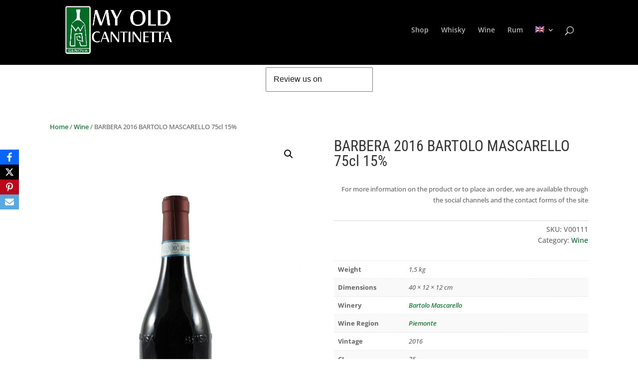

--- FILE ---
content_type: text/html; charset=utf-8
request_url: https://www.google.com/recaptcha/api2/anchor?ar=1&k=6LdMcNsUAAAAANdl4jLPtT44SkvvhfnvoeNtNtaN&co=aHR0cHM6Ly93d3cubXlvbGRjYW50aW5ldHRhLmNvbTo0NDM.&hl=en&v=PoyoqOPhxBO7pBk68S4YbpHZ&size=normal&anchor-ms=20000&execute-ms=30000&cb=oyoroe7brygl
body_size: 49282
content:
<!DOCTYPE HTML><html dir="ltr" lang="en"><head><meta http-equiv="Content-Type" content="text/html; charset=UTF-8">
<meta http-equiv="X-UA-Compatible" content="IE=edge">
<title>reCAPTCHA</title>
<style type="text/css">
/* cyrillic-ext */
@font-face {
  font-family: 'Roboto';
  font-style: normal;
  font-weight: 400;
  font-stretch: 100%;
  src: url(//fonts.gstatic.com/s/roboto/v48/KFO7CnqEu92Fr1ME7kSn66aGLdTylUAMa3GUBHMdazTgWw.woff2) format('woff2');
  unicode-range: U+0460-052F, U+1C80-1C8A, U+20B4, U+2DE0-2DFF, U+A640-A69F, U+FE2E-FE2F;
}
/* cyrillic */
@font-face {
  font-family: 'Roboto';
  font-style: normal;
  font-weight: 400;
  font-stretch: 100%;
  src: url(//fonts.gstatic.com/s/roboto/v48/KFO7CnqEu92Fr1ME7kSn66aGLdTylUAMa3iUBHMdazTgWw.woff2) format('woff2');
  unicode-range: U+0301, U+0400-045F, U+0490-0491, U+04B0-04B1, U+2116;
}
/* greek-ext */
@font-face {
  font-family: 'Roboto';
  font-style: normal;
  font-weight: 400;
  font-stretch: 100%;
  src: url(//fonts.gstatic.com/s/roboto/v48/KFO7CnqEu92Fr1ME7kSn66aGLdTylUAMa3CUBHMdazTgWw.woff2) format('woff2');
  unicode-range: U+1F00-1FFF;
}
/* greek */
@font-face {
  font-family: 'Roboto';
  font-style: normal;
  font-weight: 400;
  font-stretch: 100%;
  src: url(//fonts.gstatic.com/s/roboto/v48/KFO7CnqEu92Fr1ME7kSn66aGLdTylUAMa3-UBHMdazTgWw.woff2) format('woff2');
  unicode-range: U+0370-0377, U+037A-037F, U+0384-038A, U+038C, U+038E-03A1, U+03A3-03FF;
}
/* math */
@font-face {
  font-family: 'Roboto';
  font-style: normal;
  font-weight: 400;
  font-stretch: 100%;
  src: url(//fonts.gstatic.com/s/roboto/v48/KFO7CnqEu92Fr1ME7kSn66aGLdTylUAMawCUBHMdazTgWw.woff2) format('woff2');
  unicode-range: U+0302-0303, U+0305, U+0307-0308, U+0310, U+0312, U+0315, U+031A, U+0326-0327, U+032C, U+032F-0330, U+0332-0333, U+0338, U+033A, U+0346, U+034D, U+0391-03A1, U+03A3-03A9, U+03B1-03C9, U+03D1, U+03D5-03D6, U+03F0-03F1, U+03F4-03F5, U+2016-2017, U+2034-2038, U+203C, U+2040, U+2043, U+2047, U+2050, U+2057, U+205F, U+2070-2071, U+2074-208E, U+2090-209C, U+20D0-20DC, U+20E1, U+20E5-20EF, U+2100-2112, U+2114-2115, U+2117-2121, U+2123-214F, U+2190, U+2192, U+2194-21AE, U+21B0-21E5, U+21F1-21F2, U+21F4-2211, U+2213-2214, U+2216-22FF, U+2308-230B, U+2310, U+2319, U+231C-2321, U+2336-237A, U+237C, U+2395, U+239B-23B7, U+23D0, U+23DC-23E1, U+2474-2475, U+25AF, U+25B3, U+25B7, U+25BD, U+25C1, U+25CA, U+25CC, U+25FB, U+266D-266F, U+27C0-27FF, U+2900-2AFF, U+2B0E-2B11, U+2B30-2B4C, U+2BFE, U+3030, U+FF5B, U+FF5D, U+1D400-1D7FF, U+1EE00-1EEFF;
}
/* symbols */
@font-face {
  font-family: 'Roboto';
  font-style: normal;
  font-weight: 400;
  font-stretch: 100%;
  src: url(//fonts.gstatic.com/s/roboto/v48/KFO7CnqEu92Fr1ME7kSn66aGLdTylUAMaxKUBHMdazTgWw.woff2) format('woff2');
  unicode-range: U+0001-000C, U+000E-001F, U+007F-009F, U+20DD-20E0, U+20E2-20E4, U+2150-218F, U+2190, U+2192, U+2194-2199, U+21AF, U+21E6-21F0, U+21F3, U+2218-2219, U+2299, U+22C4-22C6, U+2300-243F, U+2440-244A, U+2460-24FF, U+25A0-27BF, U+2800-28FF, U+2921-2922, U+2981, U+29BF, U+29EB, U+2B00-2BFF, U+4DC0-4DFF, U+FFF9-FFFB, U+10140-1018E, U+10190-1019C, U+101A0, U+101D0-101FD, U+102E0-102FB, U+10E60-10E7E, U+1D2C0-1D2D3, U+1D2E0-1D37F, U+1F000-1F0FF, U+1F100-1F1AD, U+1F1E6-1F1FF, U+1F30D-1F30F, U+1F315, U+1F31C, U+1F31E, U+1F320-1F32C, U+1F336, U+1F378, U+1F37D, U+1F382, U+1F393-1F39F, U+1F3A7-1F3A8, U+1F3AC-1F3AF, U+1F3C2, U+1F3C4-1F3C6, U+1F3CA-1F3CE, U+1F3D4-1F3E0, U+1F3ED, U+1F3F1-1F3F3, U+1F3F5-1F3F7, U+1F408, U+1F415, U+1F41F, U+1F426, U+1F43F, U+1F441-1F442, U+1F444, U+1F446-1F449, U+1F44C-1F44E, U+1F453, U+1F46A, U+1F47D, U+1F4A3, U+1F4B0, U+1F4B3, U+1F4B9, U+1F4BB, U+1F4BF, U+1F4C8-1F4CB, U+1F4D6, U+1F4DA, U+1F4DF, U+1F4E3-1F4E6, U+1F4EA-1F4ED, U+1F4F7, U+1F4F9-1F4FB, U+1F4FD-1F4FE, U+1F503, U+1F507-1F50B, U+1F50D, U+1F512-1F513, U+1F53E-1F54A, U+1F54F-1F5FA, U+1F610, U+1F650-1F67F, U+1F687, U+1F68D, U+1F691, U+1F694, U+1F698, U+1F6AD, U+1F6B2, U+1F6B9-1F6BA, U+1F6BC, U+1F6C6-1F6CF, U+1F6D3-1F6D7, U+1F6E0-1F6EA, U+1F6F0-1F6F3, U+1F6F7-1F6FC, U+1F700-1F7FF, U+1F800-1F80B, U+1F810-1F847, U+1F850-1F859, U+1F860-1F887, U+1F890-1F8AD, U+1F8B0-1F8BB, U+1F8C0-1F8C1, U+1F900-1F90B, U+1F93B, U+1F946, U+1F984, U+1F996, U+1F9E9, U+1FA00-1FA6F, U+1FA70-1FA7C, U+1FA80-1FA89, U+1FA8F-1FAC6, U+1FACE-1FADC, U+1FADF-1FAE9, U+1FAF0-1FAF8, U+1FB00-1FBFF;
}
/* vietnamese */
@font-face {
  font-family: 'Roboto';
  font-style: normal;
  font-weight: 400;
  font-stretch: 100%;
  src: url(//fonts.gstatic.com/s/roboto/v48/KFO7CnqEu92Fr1ME7kSn66aGLdTylUAMa3OUBHMdazTgWw.woff2) format('woff2');
  unicode-range: U+0102-0103, U+0110-0111, U+0128-0129, U+0168-0169, U+01A0-01A1, U+01AF-01B0, U+0300-0301, U+0303-0304, U+0308-0309, U+0323, U+0329, U+1EA0-1EF9, U+20AB;
}
/* latin-ext */
@font-face {
  font-family: 'Roboto';
  font-style: normal;
  font-weight: 400;
  font-stretch: 100%;
  src: url(//fonts.gstatic.com/s/roboto/v48/KFO7CnqEu92Fr1ME7kSn66aGLdTylUAMa3KUBHMdazTgWw.woff2) format('woff2');
  unicode-range: U+0100-02BA, U+02BD-02C5, U+02C7-02CC, U+02CE-02D7, U+02DD-02FF, U+0304, U+0308, U+0329, U+1D00-1DBF, U+1E00-1E9F, U+1EF2-1EFF, U+2020, U+20A0-20AB, U+20AD-20C0, U+2113, U+2C60-2C7F, U+A720-A7FF;
}
/* latin */
@font-face {
  font-family: 'Roboto';
  font-style: normal;
  font-weight: 400;
  font-stretch: 100%;
  src: url(//fonts.gstatic.com/s/roboto/v48/KFO7CnqEu92Fr1ME7kSn66aGLdTylUAMa3yUBHMdazQ.woff2) format('woff2');
  unicode-range: U+0000-00FF, U+0131, U+0152-0153, U+02BB-02BC, U+02C6, U+02DA, U+02DC, U+0304, U+0308, U+0329, U+2000-206F, U+20AC, U+2122, U+2191, U+2193, U+2212, U+2215, U+FEFF, U+FFFD;
}
/* cyrillic-ext */
@font-face {
  font-family: 'Roboto';
  font-style: normal;
  font-weight: 500;
  font-stretch: 100%;
  src: url(//fonts.gstatic.com/s/roboto/v48/KFO7CnqEu92Fr1ME7kSn66aGLdTylUAMa3GUBHMdazTgWw.woff2) format('woff2');
  unicode-range: U+0460-052F, U+1C80-1C8A, U+20B4, U+2DE0-2DFF, U+A640-A69F, U+FE2E-FE2F;
}
/* cyrillic */
@font-face {
  font-family: 'Roboto';
  font-style: normal;
  font-weight: 500;
  font-stretch: 100%;
  src: url(//fonts.gstatic.com/s/roboto/v48/KFO7CnqEu92Fr1ME7kSn66aGLdTylUAMa3iUBHMdazTgWw.woff2) format('woff2');
  unicode-range: U+0301, U+0400-045F, U+0490-0491, U+04B0-04B1, U+2116;
}
/* greek-ext */
@font-face {
  font-family: 'Roboto';
  font-style: normal;
  font-weight: 500;
  font-stretch: 100%;
  src: url(//fonts.gstatic.com/s/roboto/v48/KFO7CnqEu92Fr1ME7kSn66aGLdTylUAMa3CUBHMdazTgWw.woff2) format('woff2');
  unicode-range: U+1F00-1FFF;
}
/* greek */
@font-face {
  font-family: 'Roboto';
  font-style: normal;
  font-weight: 500;
  font-stretch: 100%;
  src: url(//fonts.gstatic.com/s/roboto/v48/KFO7CnqEu92Fr1ME7kSn66aGLdTylUAMa3-UBHMdazTgWw.woff2) format('woff2');
  unicode-range: U+0370-0377, U+037A-037F, U+0384-038A, U+038C, U+038E-03A1, U+03A3-03FF;
}
/* math */
@font-face {
  font-family: 'Roboto';
  font-style: normal;
  font-weight: 500;
  font-stretch: 100%;
  src: url(//fonts.gstatic.com/s/roboto/v48/KFO7CnqEu92Fr1ME7kSn66aGLdTylUAMawCUBHMdazTgWw.woff2) format('woff2');
  unicode-range: U+0302-0303, U+0305, U+0307-0308, U+0310, U+0312, U+0315, U+031A, U+0326-0327, U+032C, U+032F-0330, U+0332-0333, U+0338, U+033A, U+0346, U+034D, U+0391-03A1, U+03A3-03A9, U+03B1-03C9, U+03D1, U+03D5-03D6, U+03F0-03F1, U+03F4-03F5, U+2016-2017, U+2034-2038, U+203C, U+2040, U+2043, U+2047, U+2050, U+2057, U+205F, U+2070-2071, U+2074-208E, U+2090-209C, U+20D0-20DC, U+20E1, U+20E5-20EF, U+2100-2112, U+2114-2115, U+2117-2121, U+2123-214F, U+2190, U+2192, U+2194-21AE, U+21B0-21E5, U+21F1-21F2, U+21F4-2211, U+2213-2214, U+2216-22FF, U+2308-230B, U+2310, U+2319, U+231C-2321, U+2336-237A, U+237C, U+2395, U+239B-23B7, U+23D0, U+23DC-23E1, U+2474-2475, U+25AF, U+25B3, U+25B7, U+25BD, U+25C1, U+25CA, U+25CC, U+25FB, U+266D-266F, U+27C0-27FF, U+2900-2AFF, U+2B0E-2B11, U+2B30-2B4C, U+2BFE, U+3030, U+FF5B, U+FF5D, U+1D400-1D7FF, U+1EE00-1EEFF;
}
/* symbols */
@font-face {
  font-family: 'Roboto';
  font-style: normal;
  font-weight: 500;
  font-stretch: 100%;
  src: url(//fonts.gstatic.com/s/roboto/v48/KFO7CnqEu92Fr1ME7kSn66aGLdTylUAMaxKUBHMdazTgWw.woff2) format('woff2');
  unicode-range: U+0001-000C, U+000E-001F, U+007F-009F, U+20DD-20E0, U+20E2-20E4, U+2150-218F, U+2190, U+2192, U+2194-2199, U+21AF, U+21E6-21F0, U+21F3, U+2218-2219, U+2299, U+22C4-22C6, U+2300-243F, U+2440-244A, U+2460-24FF, U+25A0-27BF, U+2800-28FF, U+2921-2922, U+2981, U+29BF, U+29EB, U+2B00-2BFF, U+4DC0-4DFF, U+FFF9-FFFB, U+10140-1018E, U+10190-1019C, U+101A0, U+101D0-101FD, U+102E0-102FB, U+10E60-10E7E, U+1D2C0-1D2D3, U+1D2E0-1D37F, U+1F000-1F0FF, U+1F100-1F1AD, U+1F1E6-1F1FF, U+1F30D-1F30F, U+1F315, U+1F31C, U+1F31E, U+1F320-1F32C, U+1F336, U+1F378, U+1F37D, U+1F382, U+1F393-1F39F, U+1F3A7-1F3A8, U+1F3AC-1F3AF, U+1F3C2, U+1F3C4-1F3C6, U+1F3CA-1F3CE, U+1F3D4-1F3E0, U+1F3ED, U+1F3F1-1F3F3, U+1F3F5-1F3F7, U+1F408, U+1F415, U+1F41F, U+1F426, U+1F43F, U+1F441-1F442, U+1F444, U+1F446-1F449, U+1F44C-1F44E, U+1F453, U+1F46A, U+1F47D, U+1F4A3, U+1F4B0, U+1F4B3, U+1F4B9, U+1F4BB, U+1F4BF, U+1F4C8-1F4CB, U+1F4D6, U+1F4DA, U+1F4DF, U+1F4E3-1F4E6, U+1F4EA-1F4ED, U+1F4F7, U+1F4F9-1F4FB, U+1F4FD-1F4FE, U+1F503, U+1F507-1F50B, U+1F50D, U+1F512-1F513, U+1F53E-1F54A, U+1F54F-1F5FA, U+1F610, U+1F650-1F67F, U+1F687, U+1F68D, U+1F691, U+1F694, U+1F698, U+1F6AD, U+1F6B2, U+1F6B9-1F6BA, U+1F6BC, U+1F6C6-1F6CF, U+1F6D3-1F6D7, U+1F6E0-1F6EA, U+1F6F0-1F6F3, U+1F6F7-1F6FC, U+1F700-1F7FF, U+1F800-1F80B, U+1F810-1F847, U+1F850-1F859, U+1F860-1F887, U+1F890-1F8AD, U+1F8B0-1F8BB, U+1F8C0-1F8C1, U+1F900-1F90B, U+1F93B, U+1F946, U+1F984, U+1F996, U+1F9E9, U+1FA00-1FA6F, U+1FA70-1FA7C, U+1FA80-1FA89, U+1FA8F-1FAC6, U+1FACE-1FADC, U+1FADF-1FAE9, U+1FAF0-1FAF8, U+1FB00-1FBFF;
}
/* vietnamese */
@font-face {
  font-family: 'Roboto';
  font-style: normal;
  font-weight: 500;
  font-stretch: 100%;
  src: url(//fonts.gstatic.com/s/roboto/v48/KFO7CnqEu92Fr1ME7kSn66aGLdTylUAMa3OUBHMdazTgWw.woff2) format('woff2');
  unicode-range: U+0102-0103, U+0110-0111, U+0128-0129, U+0168-0169, U+01A0-01A1, U+01AF-01B0, U+0300-0301, U+0303-0304, U+0308-0309, U+0323, U+0329, U+1EA0-1EF9, U+20AB;
}
/* latin-ext */
@font-face {
  font-family: 'Roboto';
  font-style: normal;
  font-weight: 500;
  font-stretch: 100%;
  src: url(//fonts.gstatic.com/s/roboto/v48/KFO7CnqEu92Fr1ME7kSn66aGLdTylUAMa3KUBHMdazTgWw.woff2) format('woff2');
  unicode-range: U+0100-02BA, U+02BD-02C5, U+02C7-02CC, U+02CE-02D7, U+02DD-02FF, U+0304, U+0308, U+0329, U+1D00-1DBF, U+1E00-1E9F, U+1EF2-1EFF, U+2020, U+20A0-20AB, U+20AD-20C0, U+2113, U+2C60-2C7F, U+A720-A7FF;
}
/* latin */
@font-face {
  font-family: 'Roboto';
  font-style: normal;
  font-weight: 500;
  font-stretch: 100%;
  src: url(//fonts.gstatic.com/s/roboto/v48/KFO7CnqEu92Fr1ME7kSn66aGLdTylUAMa3yUBHMdazQ.woff2) format('woff2');
  unicode-range: U+0000-00FF, U+0131, U+0152-0153, U+02BB-02BC, U+02C6, U+02DA, U+02DC, U+0304, U+0308, U+0329, U+2000-206F, U+20AC, U+2122, U+2191, U+2193, U+2212, U+2215, U+FEFF, U+FFFD;
}
/* cyrillic-ext */
@font-face {
  font-family: 'Roboto';
  font-style: normal;
  font-weight: 900;
  font-stretch: 100%;
  src: url(//fonts.gstatic.com/s/roboto/v48/KFO7CnqEu92Fr1ME7kSn66aGLdTylUAMa3GUBHMdazTgWw.woff2) format('woff2');
  unicode-range: U+0460-052F, U+1C80-1C8A, U+20B4, U+2DE0-2DFF, U+A640-A69F, U+FE2E-FE2F;
}
/* cyrillic */
@font-face {
  font-family: 'Roboto';
  font-style: normal;
  font-weight: 900;
  font-stretch: 100%;
  src: url(//fonts.gstatic.com/s/roboto/v48/KFO7CnqEu92Fr1ME7kSn66aGLdTylUAMa3iUBHMdazTgWw.woff2) format('woff2');
  unicode-range: U+0301, U+0400-045F, U+0490-0491, U+04B0-04B1, U+2116;
}
/* greek-ext */
@font-face {
  font-family: 'Roboto';
  font-style: normal;
  font-weight: 900;
  font-stretch: 100%;
  src: url(//fonts.gstatic.com/s/roboto/v48/KFO7CnqEu92Fr1ME7kSn66aGLdTylUAMa3CUBHMdazTgWw.woff2) format('woff2');
  unicode-range: U+1F00-1FFF;
}
/* greek */
@font-face {
  font-family: 'Roboto';
  font-style: normal;
  font-weight: 900;
  font-stretch: 100%;
  src: url(//fonts.gstatic.com/s/roboto/v48/KFO7CnqEu92Fr1ME7kSn66aGLdTylUAMa3-UBHMdazTgWw.woff2) format('woff2');
  unicode-range: U+0370-0377, U+037A-037F, U+0384-038A, U+038C, U+038E-03A1, U+03A3-03FF;
}
/* math */
@font-face {
  font-family: 'Roboto';
  font-style: normal;
  font-weight: 900;
  font-stretch: 100%;
  src: url(//fonts.gstatic.com/s/roboto/v48/KFO7CnqEu92Fr1ME7kSn66aGLdTylUAMawCUBHMdazTgWw.woff2) format('woff2');
  unicode-range: U+0302-0303, U+0305, U+0307-0308, U+0310, U+0312, U+0315, U+031A, U+0326-0327, U+032C, U+032F-0330, U+0332-0333, U+0338, U+033A, U+0346, U+034D, U+0391-03A1, U+03A3-03A9, U+03B1-03C9, U+03D1, U+03D5-03D6, U+03F0-03F1, U+03F4-03F5, U+2016-2017, U+2034-2038, U+203C, U+2040, U+2043, U+2047, U+2050, U+2057, U+205F, U+2070-2071, U+2074-208E, U+2090-209C, U+20D0-20DC, U+20E1, U+20E5-20EF, U+2100-2112, U+2114-2115, U+2117-2121, U+2123-214F, U+2190, U+2192, U+2194-21AE, U+21B0-21E5, U+21F1-21F2, U+21F4-2211, U+2213-2214, U+2216-22FF, U+2308-230B, U+2310, U+2319, U+231C-2321, U+2336-237A, U+237C, U+2395, U+239B-23B7, U+23D0, U+23DC-23E1, U+2474-2475, U+25AF, U+25B3, U+25B7, U+25BD, U+25C1, U+25CA, U+25CC, U+25FB, U+266D-266F, U+27C0-27FF, U+2900-2AFF, U+2B0E-2B11, U+2B30-2B4C, U+2BFE, U+3030, U+FF5B, U+FF5D, U+1D400-1D7FF, U+1EE00-1EEFF;
}
/* symbols */
@font-face {
  font-family: 'Roboto';
  font-style: normal;
  font-weight: 900;
  font-stretch: 100%;
  src: url(//fonts.gstatic.com/s/roboto/v48/KFO7CnqEu92Fr1ME7kSn66aGLdTylUAMaxKUBHMdazTgWw.woff2) format('woff2');
  unicode-range: U+0001-000C, U+000E-001F, U+007F-009F, U+20DD-20E0, U+20E2-20E4, U+2150-218F, U+2190, U+2192, U+2194-2199, U+21AF, U+21E6-21F0, U+21F3, U+2218-2219, U+2299, U+22C4-22C6, U+2300-243F, U+2440-244A, U+2460-24FF, U+25A0-27BF, U+2800-28FF, U+2921-2922, U+2981, U+29BF, U+29EB, U+2B00-2BFF, U+4DC0-4DFF, U+FFF9-FFFB, U+10140-1018E, U+10190-1019C, U+101A0, U+101D0-101FD, U+102E0-102FB, U+10E60-10E7E, U+1D2C0-1D2D3, U+1D2E0-1D37F, U+1F000-1F0FF, U+1F100-1F1AD, U+1F1E6-1F1FF, U+1F30D-1F30F, U+1F315, U+1F31C, U+1F31E, U+1F320-1F32C, U+1F336, U+1F378, U+1F37D, U+1F382, U+1F393-1F39F, U+1F3A7-1F3A8, U+1F3AC-1F3AF, U+1F3C2, U+1F3C4-1F3C6, U+1F3CA-1F3CE, U+1F3D4-1F3E0, U+1F3ED, U+1F3F1-1F3F3, U+1F3F5-1F3F7, U+1F408, U+1F415, U+1F41F, U+1F426, U+1F43F, U+1F441-1F442, U+1F444, U+1F446-1F449, U+1F44C-1F44E, U+1F453, U+1F46A, U+1F47D, U+1F4A3, U+1F4B0, U+1F4B3, U+1F4B9, U+1F4BB, U+1F4BF, U+1F4C8-1F4CB, U+1F4D6, U+1F4DA, U+1F4DF, U+1F4E3-1F4E6, U+1F4EA-1F4ED, U+1F4F7, U+1F4F9-1F4FB, U+1F4FD-1F4FE, U+1F503, U+1F507-1F50B, U+1F50D, U+1F512-1F513, U+1F53E-1F54A, U+1F54F-1F5FA, U+1F610, U+1F650-1F67F, U+1F687, U+1F68D, U+1F691, U+1F694, U+1F698, U+1F6AD, U+1F6B2, U+1F6B9-1F6BA, U+1F6BC, U+1F6C6-1F6CF, U+1F6D3-1F6D7, U+1F6E0-1F6EA, U+1F6F0-1F6F3, U+1F6F7-1F6FC, U+1F700-1F7FF, U+1F800-1F80B, U+1F810-1F847, U+1F850-1F859, U+1F860-1F887, U+1F890-1F8AD, U+1F8B0-1F8BB, U+1F8C0-1F8C1, U+1F900-1F90B, U+1F93B, U+1F946, U+1F984, U+1F996, U+1F9E9, U+1FA00-1FA6F, U+1FA70-1FA7C, U+1FA80-1FA89, U+1FA8F-1FAC6, U+1FACE-1FADC, U+1FADF-1FAE9, U+1FAF0-1FAF8, U+1FB00-1FBFF;
}
/* vietnamese */
@font-face {
  font-family: 'Roboto';
  font-style: normal;
  font-weight: 900;
  font-stretch: 100%;
  src: url(//fonts.gstatic.com/s/roboto/v48/KFO7CnqEu92Fr1ME7kSn66aGLdTylUAMa3OUBHMdazTgWw.woff2) format('woff2');
  unicode-range: U+0102-0103, U+0110-0111, U+0128-0129, U+0168-0169, U+01A0-01A1, U+01AF-01B0, U+0300-0301, U+0303-0304, U+0308-0309, U+0323, U+0329, U+1EA0-1EF9, U+20AB;
}
/* latin-ext */
@font-face {
  font-family: 'Roboto';
  font-style: normal;
  font-weight: 900;
  font-stretch: 100%;
  src: url(//fonts.gstatic.com/s/roboto/v48/KFO7CnqEu92Fr1ME7kSn66aGLdTylUAMa3KUBHMdazTgWw.woff2) format('woff2');
  unicode-range: U+0100-02BA, U+02BD-02C5, U+02C7-02CC, U+02CE-02D7, U+02DD-02FF, U+0304, U+0308, U+0329, U+1D00-1DBF, U+1E00-1E9F, U+1EF2-1EFF, U+2020, U+20A0-20AB, U+20AD-20C0, U+2113, U+2C60-2C7F, U+A720-A7FF;
}
/* latin */
@font-face {
  font-family: 'Roboto';
  font-style: normal;
  font-weight: 900;
  font-stretch: 100%;
  src: url(//fonts.gstatic.com/s/roboto/v48/KFO7CnqEu92Fr1ME7kSn66aGLdTylUAMa3yUBHMdazQ.woff2) format('woff2');
  unicode-range: U+0000-00FF, U+0131, U+0152-0153, U+02BB-02BC, U+02C6, U+02DA, U+02DC, U+0304, U+0308, U+0329, U+2000-206F, U+20AC, U+2122, U+2191, U+2193, U+2212, U+2215, U+FEFF, U+FFFD;
}

</style>
<link rel="stylesheet" type="text/css" href="https://www.gstatic.com/recaptcha/releases/PoyoqOPhxBO7pBk68S4YbpHZ/styles__ltr.css">
<script nonce="_iy7TzoKNda-o1GJncYcSw" type="text/javascript">window['__recaptcha_api'] = 'https://www.google.com/recaptcha/api2/';</script>
<script type="text/javascript" src="https://www.gstatic.com/recaptcha/releases/PoyoqOPhxBO7pBk68S4YbpHZ/recaptcha__en.js" nonce="_iy7TzoKNda-o1GJncYcSw">
      
    </script></head>
<body><div id="rc-anchor-alert" class="rc-anchor-alert"></div>
<input type="hidden" id="recaptcha-token" value="[base64]">
<script type="text/javascript" nonce="_iy7TzoKNda-o1GJncYcSw">
      recaptcha.anchor.Main.init("[\x22ainput\x22,[\x22bgdata\x22,\x22\x22,\[base64]/[base64]/[base64]/ZyhXLGgpOnEoW04sMjEsbF0sVywwKSxoKSxmYWxzZSxmYWxzZSl9Y2F0Y2goayl7RygzNTgsVyk/[base64]/[base64]/[base64]/[base64]/[base64]/[base64]/[base64]/bmV3IEJbT10oRFswXSk6dz09Mj9uZXcgQltPXShEWzBdLERbMV0pOnc9PTM/bmV3IEJbT10oRFswXSxEWzFdLERbMl0pOnc9PTQ/[base64]/[base64]/[base64]/[base64]/[base64]\\u003d\x22,\[base64]\\u003d\x22,\[base64]/QcOHwofDi1vDhDg+wr7DqmZ0w4B5C8KIwpswC8K+WcOvHUdmw5R2R8OpQsK3O8K2R8KHdsKuXhNDwqpcwoTCjcOlwoHCncOMJsOEUcKsQsKIwqXDiT4yDcOlDMKSC8KmwoEIw6jDpUbChTNSwpBIcX/Ds2JOVGfCh8Kaw7Q8wqYUAsOZe8K3w4PCncKDNk7CocOzasO/ZwMEBMOCUzxyEsO2w7YBw5DDvgrDly7DhR9jCk8QZcKAwrrDs8K0Rk3DpMKiMsOZCcOxwp3DiQgnVy5Awp/DjcO1wpFMw4/DgFDCvQPDhEESwqLCn3/DlyDChVkKw68UO3ltwq7DmjvCgcOtw4LCth3DssOUAMOQDMKkw4M5b38Pw5tvwqoybSjDpHnCqlHDjj/[base64]/DiMKYwr44QsKhcXvCoG95CS3Cm8KMw4UEwqgjb8OMwpF2wpHCvcOEw4IQwozDlMKMw4rCjHjDkzUGwr7DhgjCmR8SdVpzfn8vwo1sTsOqwqF5w6l5woDDoTPDuW9EPBN+w5/[base64]/DtTLCnMOuN27CocORw4l5wotZX1dcdDnDmGt8woPCucOCXk0xwofCvQfDriw1WMKVU2dKOxA2DsKHRGFlOMOxAMO8VGnDqcOoQyTDvsKgwpJ+VWjCjcKOwp7DpUHDkXPDtE5Yw5PCs8KqMcOaB8K+cXXDpcOnVsO/wpXDjT/CjwlowoTCq8Kcw5/Ck0bDvATCnMONDcK0BmR+G8Kpw5bDkcODwpMcw73DocOBZsOcw6pAwqogXRnDlMKTw5Q3eTxuwoFvDzTCngzChz/[base64]/Cvxk4asOHaMK7w5YbN0s2PMKmwqbCrjk1XsKWw7ZqAMKXAcObwokPwqIiwq0Nw4zDqVfCvcOyZ8KMMsOLFj7DvMKWwrtTG3fDnHJ8w6hKw47DpVwfw68hcEtCZlDCiiBJCsKNMsKcw6N6VcOuw57Cn8OIwp8UBxHCusK8w5/Dk8K7d8KjGUpKbWg8woQiw7ojw4NZwqvChjXCpMKNw68Cw6JlH8OxEQPCvBUOwqjCpMOWw4rCgQjCtwUFfMKVZMKaKMOBScKdDWnCuxIPFw8rP0TDgwkcwqbDjcOoZcKbw6kMeMOscMK/EcKzSlZKYzRacwHDhGErwpx8w7nDpnEkc8KLw7nCo8OVPcKcw6RSGWkvNMOHwr/CohfCq2/CgsK1f00Lw7kjwrYwX8KKWAjDlcO4w5DClwPCqWRRw63DqGvDoAjCvTdiwp/[base64]/[base64]/CgsKNwr8hRW/[base64]/CuV7CiyPChDtcC8OfM8Kvw5PCpcKYw4/DjsOzZMK/[base64]/CnSM0E8OVwqRqIHLDvMKxDGTDpsO9AldTQiTDl3XCmFBkw5YuW8KkCMOtw5fClMKuAWzCvsOpwqbDmsKaw7dWw6MLTsKww4nDh8OZw5zChVPCocKreF9XXy7DrMO7wrp/DxwWw7rDvEVzGsKewqkWGcKPGEnCpCnCkmfDnEkzCTfDgcO3wr9KDcOvETDCuMK/Em9Ywp/DuMKAwo/[base64]/PAkaex9Nw7jCjcOXE8OICA3CsWTClcOpw7XDuEXDtsKbwr8qFQPDvFJcwodff8O+w4cNw6hhL0TDnsOjIMOJwqZDWz0+w6LCiMOBRgbChMOLw6/CnmvDp8K4NUIWwrFtw6IScMOCwr9bRFnCiBZhwqg3S8OlWGfCvCTDtwvCpHB/KMKyHcKmd8OlBMObNcOVw4wRAV5vfxrChcO0exbDpsODw6nDsizCk8Oiw5h/QiPCsmDCp2FTwo8mScKzQsOvwqZvX1EGbMOnwpFFCsK1Wx7DqSfDgQcIVDEiRsKCwqc6W8KCwrxFwpdaw6DCtH0rwpkAYkLCksOkVsKBX13DvzIWIwzDqjDCtsO+TsKKKiQHFnPDo8O0w5XCsX/CmCARwqPCvSfCisKYw6bDqsKHR8O3w67Dk8KMSiI1E8Kzw7HCvW0tw7fDhGHDk8KmNnzDjEtBdXo1w4nClwzCl8K3wrLDv0xTwokDw7t2woE8X13DrFjDnsK0w6PDrsKsTMKKGn0iThrDncOCDw/DiW0hwr3Ctm50w54/GXlgThhdwr/CvsOUMgoowpzCk3xdw7Mswp/Cl8O/XgHDkMKswr/Cq3TDtTFAw43CjsK/MsKfwrHCvcOkw5ZAwrIJK8OhIcKQJMOtwqPCvsK1wrvDrQzCpDzDlMORTcKmw57Ci8KeTMOIw7g5TBLCuQ/DiEkPwq/Cnj9dwovDtsOnBcOKdcOvHSTDgUTCs8O6M8O3wossw5LDrcKWw5PDi0s3A8KRP1zCgWzCml/[base64]/DuMOEw4LCoW/Ch8OTUkNjwrbDkE8ZHsKuwp3DpcOBU8OeK8OHwqDDl3NRAVnClwfDi8O5wqHDlkXCvsOkDBbDg8KIw7MOeXfDinHDsj/DuyTCjxAvw7PDsV5CSBcfV8KtZjAYfwjDjMKVBVYMX8OdPMO5wr8kw4oSScKJSkgsw63CkcKhMR7DmcK/A8KUw4x/wpM8JyNzw4zCmjXDuBFqw6YAw7AXFMKswqlaRQHCpsK1WkMsw6DDvsKvw6nDrsOPw7fDr2/[base64]/Dog8EcHXCui4pUTRkbMKpaCrChsKKwoPDksOBwq5Ow4Zvw4DDkxDDm0F9NsKhADkKZw/[base64]/Cr3Q0w7lIUcOrwr3Cg8Oww43CjcOgfhTDtMOIARjCnEtYTMKHw4B2NWx2fRoZw54Xw7oWOyM/wrjDu8KkcHDCv3tDc8KRN0fDgsO0JcOCwpYSRUjDicKCJFTCv8O6WF57VsKbScOdCsOrw57CnMOywohCcsOkXMOvwp0TaBDDkcKYWWTCmQR0wpM2w6pkFkfCgUN0wpAPagTCtiXDmMOawpspwrtYF8OlV8K1CsODMsKBw4PDpcO8w4PCtGwEw4AFKUB/DwcAD8KhT8KYHMONWcOTZigrwpAlwrLClMKvNsOlWcOpwpNDEMOTwpsaw4TCkcO0wo9aw7wjwoDDqDMEahzDo8O/f8KIwpvDv8KsMMK5YcOMCkfDicKbw6bCkTFYwqPDrMK/G8OUw48sJMOxw5HCpgxJP3c/woURYmbDkwVKw5DCjsOzwqYOwqDDj8OUw4jCgMOBIkDDl3nCgV/DhsKhwqZjacKCe8KcwqlpOwnCinbCqlk3wr1+EjbCgcKsw4nDtQxwIyJEwopgwqN7wpxjOzbCoxjDtUJawrd6w7spw6B/w5bCtm7DncK1w6LDvsKqcmANw5/DhxfDiMKOwqDDrAXCoE10SGdAw4HDrBHDvx9dLcO2IsOyw6s0L8OUw4vCsMOuMcOqN0hcbwMlUsKUN8KPwp57NXPDrcOJwqAKLwQYw4wCSQvDik/DhnRrw6HDv8OGIQrCiCBwcMOjPcKVw7/DvhEfw6tRw4DCkTlrD8Oywq3CkMOQwrfDhsKWwrNzEsK7wpo9wo3DqRhee18gTsKuw4vDrMOuwqPCt8OXcVM8eBNrUsKcwrNhw7lNw6LDmMO3w5/Ct2Vuw593wrrDh8OFw4fCoMKVPDURwo4OCTg7wqvCsTYhwoVKwqvDhsKpwrJnDXErcMOwwrJwwrpMFChzIcKHw6gTYAo1Ok/[base64]/DokLCvQbDgcOlfMK6wqLDsnkeAlXDpHZCC8Ora8OacHwoHEfDr0wATHnCjCYAw7FXwpHCpcOSS8OuwoLCp8O3wo7Cm0JIdsKuVUfCpwoHw7bDmMKgWmNYVsKDwqQjw6gZCyjCnMKFUMK+FhrCoUbDpcKrw7JhDFolenhqw5Z+wqcswp/[base64]/CnMO9f8ONBn0kw7vDusKkw4cVXcOBwrBpG8OFw49FDMKmw6dnCsK9Pggiwqoaw4XCgsKEwozCscKcbMO0wp7CqHpdw6TCqXTDo8KVZsKoccOLwpJfIsOmCsKGw512TcOyw5DDnMK7Xx87wqtbLcOKw5Fiw49fw6/DiRLCsyvCh8OPwr/ChcK5wpPChyzCnMKIw7nCrsOKTMO6X0s/JFQ3GVjDjlwhw47CiUfCi8OSUCQLUMKtXhnDtR/[base64]/CsO7w5URKcOewpN4XcKzw7UTb8OIw6RWU0x3c2LCvcOfEhvCiSfDr1HDohrDpA5BdMK5WgxOw5vDjcKewpJmwrtwTcO0XyPCpCjCiMOzwqtrY33DusO4wp4HWsOBwrHDoMKGbsOowrvDgg4zwpfCk09/EcKpwo7ClcKMYsKePMOYwpBcXsKCw4EDf8OjwqbDriTCkcKdMAbCvsK3RsO1MMObwo/Dt8OJbDnDusOkwoPCr8OXcsK+w7bDjsOMw44qwpkRCVE0w4ZaVHlhWD3DolHDgsO6P8KGf8OUw7M+HMKjPsOPw4EuwoHCscK7w6vDgQfDqsOAcMKHZxdiPBnDmcOgH8OIw6/DucKSwpJqw5rDvh5+KF/[base64]/OzIvDcOkel4Yw6QLDsOEw4LCtlwLTsKjasOPdMK/w7Icwp4FwovDhMOTw4fCpi8vck/Ct8KRw6MAw7kzRz/CjxvDr8OSVx/DpcKYwo/CpsKJw7DDtU8mX0Elw6dhwrfDvsKfwoMnFsOgwrbCmBlywoPCmwfDlzrDisK+w5gvwq8FfFB3wo5HOcKKwpIASlfCjSvCjUR/wpJBwoZDPg7DoDjDiMKPwoZqD8Onwr/CnMONLiMlw6k/bDsew5gaHcKMw70lwoZgwqp0ZMKeCcOzw6N5XGcUGXfCrzRpLGnDrcKoA8KiD8OCCcKYJ1MVw4c+ZSbDgy7CtsOtwq/DqMOBwr9ROgvDscO8CGDDkRUbYVlKZsOdHcKaXMKIw5TCtDPDpcO9w4XDoGIjCwJ+wrfDtsK0CsKpYsKhw7gnwp3Ck8KtW8K5w7sJwrHDnTI+Lz9bw6vDqFZvO8Oqw6ZIwrTDn8O/dhF+IMKJJSDDv1zDjMK2GMKeZBnCvMOZwrXDiR/CksKGaQY8w650RUXCgVI3woNUFsK2wrNkKcObUzTCln9kwrwqw7fDtU5dwqhrDMOPf2zCvhXCk3BHKk5OwptrwpvCsWFHwoFPw485RjfCjMOzHsKJwr/CukkKRwV1HTfCucOSw5DDp8K4w7MQQMO4aStRwp/DkSlYw6jDrsKDPX/Dp8KSwq47JEHCjTJWw6gEwrDCtHc2Z8OZbh9rw5kkKMKpwq9CwqFFRMOSX8ORw6k9LynDvkPCm8KgBcKlDMKmHMKaw5PCjsKGwrgQw7vDrwQnw5bDl1HCmW1Jw6M7LMKbDAPCq8O7w5rDg8K1ZMKlfMOLCF8Sw6t/[base64]/wqrDnMKCwqHCrj0xwpzCsMOiEwgcwoLCrAYMalMsw5/CkFMTE2nCiy7CvWzChsK+wpTDi3LDjXrDkMKCAUhewqPDsMKwwovDhcOaUMKfwq8SQSfDnCZuwrzDrncAWsKQCcKVEgLCncOREMO/[base64]/DmV/DisO/w6bCnsOVU3UZwpcQw6DClMOwwpARMMOjBXDCscKkwqXCiMORw5HCkXzDuFvCisOSw7PCsMO/wrMEwq9GJcORwoNRwo9cXsOqwqERUMKNw5ZGasKWwrRgw79Pw7bCnBnDr0rCvXHCrMOYNsKUw5NvwrPDtcOKGsOMGQ5XOsKvQzJfbMKgFsK/VMOuHcKAwobDjjTDs8OVw6nCuAPCvwdbdD3CqhoVw6xzw4k4woHChC/DpQzCocKhEcOtwqJzwqHDtsKgw4bDr313dcKcOsOlw57CvMOkKzFAPR/CpSEMwo/DmDZIw6LCiRHCpFtzw74qB2TCtcOwwoYMw7XDs1VJBcKaDMKrQcKlfSFeC8KNXsOIw5Z1UAnCkn/Cv8KgGC5pIlxDwr48esKGwqNnwp3ClE8awrHDsWnCssKPw5PDizPCiBvDizJXwqHDhy4Hf8OSL3zCiS/Di8KGw4VgDWhawpAoNMOWdcKSGGI2OwLChmrChcKdJMOHI8OKClHCpcKGbsKGTR3CjhvCjcK8EcO+woLDtAEmQDQxwrzDrcO5wpXCt8OxwoXCr8KWRHhsw5rDuiPCkMOVwrF3Un/[base64]/wqBkDsOuwqXCjUAaX8KAw7kkw7k4w4TDn8KtwqFILcKNaMKkwrnDqy3Cu0PDtUAjYAc+RGrCpMKwQ8O8O1cTMkLClXBaSjxCw7gxS3/DkAYoPz7DsSdUwo9QwokjGcOyP8KJwoXDr8OdGsOiw70RSRgjfsKBwqHDo8Oiwrlmw7Qgw5DDqMOzRMO5wrkvSsKmwpISw73CuMOaw5VpKsKhAcOLUcOdw5p4w5Rmw45bw7LCrAoew7LCh8Ktw7BYD8KwFifCt8K+eg3CqHLDsMONwp/[base64]/Di8OCw7Q7TMOgwqFfR8OndcKdw6s/w5vCiMKlAgjChMKjwq7DiMOQwpTCkMKEVXlLwqcHDHTDq8KGwo/[base64]/CqcKvwp4uw4PCoB7CjXLCun3ClVPCq8OXRcKkXcOjOsOMI8KBPlk+w6MJwqFWb8K/PsKBJCR8wqfCicK7w73DmQ1WwrxZw5DCu8K4wrIYYMOcw7zClwTCu33DmMKxw4ttbcKJwrkSw4/DjcKAwpvCnQnCvA8mJcOEwpFoVcKGD8KKSCpfGHxgw6zDuMKkVhQ9VcOjwoQUw5cwwpMrOz5DThgmNMKjYsOhwo/DlMKlwrHCu3bDu8OFR8KsAMK4OsK+w4zDhcK3w6PCvizCnD4OE2pDWXrDocOBWcOdLMKOJcKiwr0ZIHoBDmfCmCTCklRJworDoU5mPsKtw6HDisKKwrJkw5plwq7Dq8KXwpzCucKRMsKOw53DjcKJwpUBT2vCoMKSw7vDvMOUNlXCqsOGwp/[base64]/ChsK7OxZcwrTCq2XDlRhdEEvCqy9hFw/DvknCuAENGmnCjcK/w4HCtRbChk0sW8O+w5EYI8OFw40CwoHCmsOQGiRxwpnCp2rCrxXDgGrCvgkIbMOWOsOtwp8nwoLDrDJvw67CiMKuw5zCrAHCvA9CHD/CnsOkw5o6OF1iJsKrw5/[base64]/[base64]/fzFJCiQ9w77DtTDDksK+MhQKdncOw7vCilBPQWJsNX7DtU3CkSEOel4kwoTDrn/CgzxrVWNTVnBoNMKTw5R1XSvCq8KIwoEywoQEdMKbBsOpNiBQDsOEwq9Fwo9+woTCvMOPYsOgEjjDu8OkMsKxwpPChhZ3w5rDm2LCpjXCv8OBwrXCtsOyw5wKwqsAVhYZwpN8SQk4w6TDtsOUIsOIw57ChcKowpwqZcKvTRNGw4MZG8K1w50+w7NwdcKaw7h7w5lawo/DosODXTDDvQzCh8OIw5bCrWtAJsOaw6jDrgotFjLDu3UKwqoaKMO1w4Fuf2TDjsKsCE88w4NENMOVw4bDisK/OcKccsKtw5XDnsKoaiNrwrpBecKIR8KDwojDsy/DqsOEw77CllQUbcOKexHCnjFJw59MLSxjwpvDuAlFw5fCn8Khw5c1cMOhwpLDp8KZMMOzwrbDr8OawqjCozzCm3xqehfDpMKgUBhrwpTDhsOKwqlpw6zCicOXw7HCixVXTnRNwr4AwpfCkD8Ow6MWw7Iiw4fDosO1RMKEWsO3wrDCtcKww5DCmWA/w6/CoMOrBBkoGMOYBBDDmGrCk33CqsORdcKtw5rCnsO6X0/[base64]/CjBMYOMK1X3Nww5BdwrFxwqktw7RDw5DDqEAPO8O/wq9zw7hlKnVQwrzDpw/CvcKywp3CujLDtcOrw6XDu8KNFS9+BmV7PmEQNMOFw73Do8Kow69yFQcGAcOVw4U/LkvCvU4bfhvDvAl0IGYTwonDvMKcED1rw7M2w5Vhw6fDtVjDo8K/[base64]/[base64]/[base64]/Dont3dcK3w6xYwrvDuMKfwofDucKhaQ8kwq5HFcOJwpnDpsKXf8KmBMOVw6R9w6NjwrvDlmPCp8KoI2gyZlnDhDjCmkwhNFtHQiTCkRDDmnrDq8O3YBEtdsKPwonDpXHDmELDksKUwqzDoMOdwrhswoxvAXXCp23CjwXDrw7DggbCgsOEI8K/V8K3woLDqmEwU3/CvsOkwoNww6ZTbDjCtEM9KCB2w6tkMRxDw4sAw6LClMOXwox+U8KFwr5zBkNfXV/DssKYLcO2WsO4fiJpwq94CMKTXG9uwqYJw6syw6rDucOSwp4sdSPDo8KOw4TCiDpeDQwCYcKQHkbDvsKEwqJecsKXJBA8PMOAeMOGwqs+BGwXV8KIQHbDtB/ChsKCwpzCmMO4fsOTwpsPw6XDocKGGyTCgsKjdcO8RStRWcO5PmHCq0YRw7bDrTbCjnzCqQPDhBPDmHM6wrvDihXDksOFGzw0KMKQwpNKw7siw6PDvxckw5ZyL8K9BRPCt8KSBsOeR2HCohnDjiM5My0nA8OEN8Okw5Y/w41BP8OLwr7Dlz07BgvDtsKAwrIGOcOyHyPDkcOxwp3DiMKHwpcWw5YhWnpEE17CnB3CmUHDj3nCk8KOYsO/[base64]/Cu8OUwpfDmMOYGQFQw51Tw7DDqWk4P8ORwpvCrS8ww49hw60wFsKXwp/CvDslSk8cKsKkJMK7wog0BsKnei3DosOXIcOvN8KUwq8yYcK7UMKpwpgUUwDChHrDmRkiwpZpVXXCvMKbfcKPw5kVXcKzCcKaEAbDqsO/dMK4w5XCvcKPAFxUwr1fwoTDsUluw6/[base64]/[base64]/[base64]/DkXBadAnDsCY6w75ww78MQcKmwp3Dt8Knw6YYw6TCkD4fw6rCocKnwqrDmEUnwq5RwrN9FcO4w4nCkgbCo0zCmsKFccKPw5/Di8KDK8OkwqHCq8KgwoMEw5NkeGjDt8KtPiNuwo7Cr8OVwqXDh8Kiwot9w77DhMOUwpIww6fCkMONwobCoMOLXh8ZGDvDrsOhP8OJYHPDjVoIa0LClyE1w67Ctg7DksO7wpQTw7srVkI4TcK1w7dyCmUEw7fDuzB9wo3CnsOxT2Zqw6AUwo7Ds8OKQ8K/w7PCj2Vaw53DtMOjUXvChMKTw7vCvwUPOF0qw55rUMK/VCXCvj3DoMK/csKHAMOswr3DrjzCq8K8SMKrwo7Cm8K2ecODwplDw6nDjBVzWcKDwo9XFAbCvGXDj8Ktw67Di8Kqw6pPwpLCmVlsHsOiw6UTwopJw696w5vCvcKBe8OOwqPCtMK6fUFraEDCrWZxJcK0wrgnV2NAcWrDqgHDrsKww70pKMKYw7cRRsO/[base64]/CjQ1Awp/Dp8KWXQgBOsOAOxFtTWzCucKSXcKjw67DmMOFWUIfwoZjHMORCMOUCcOWKsOgFsOrw7jDt8OFU2rCjQg5wpzCtsK6TsKcw4t2wobDiMOlIRtKfMOUw73Cn8OHTQd0AcKuwolEwr/DsUfCucOlwqlVeMKIbsO1HsKkwqvCjMOGXW1Lw5Uzw7QJwqLCjk3Ch8OfLcOgw4PDswoYwolJw51owp9ywrTDuELDjV/Ck1Jxw4jCjcOFw57Dl3rDrsOZwqDDpl3CuR7CpivDpsOcXBnDukPDjMOWwr3Co8OjLsKtTcKBDsO9EcKqwpTChMOYwpDCjEciKQldQnESLsKFBMK+w5nDrcOtw5pswq3DsXQKNcKJFjdHOcOlYUhMw6Ewwq4mKcKUUcOdMcK0SMOoGMKmw6kpdi/[base64]/DosOIe8OqUBZzw4TCgsKkIsOFKjjCqMO7w4bDjMK0wosXX8K/wr7CpyXDusKVw7HDg8O6Y8OwwoDCv8K5H8O2wpfDh8OSL8Ohw6w0TsKyw5DCrMK3Y8OAAMKuJBTDqWFNw49zw67CosK3GMKLw7HDlldcw6bChcKEwooJSBjCisOIVcKSwqvCu3vCqUQawpMjw78Iw7tveBPCtGNXwrrCp8OeM8KFBH/[base64]/DosKMw6HCqsKUPA5Iw73DrsKlSUzCo8OhwqTCucOmw63Ci8Ojw4ILw53Co8KnT8ORTMOeMgzDkWLCqMKkcS/Cn8OtwqDDo8OxS3scO3EDw7RUwplEw41WwrNoC07DlTDDkDnCmDoGfcOuPyEWwo4twqzDszPCmMO2wqt+R8K5Tn/DsBjCn8OEY1LCgXnCiBgxZ8ONVmM9TVLDisKEw60/woUKesOyw7bCmWHDtcO6w4cewqbCsVvDtxkmTyvCiU0NCMKiMMOlCMOGaMOzYcOdUH/Dg8KoJMOvw5XDucKUHcKAw6BHB2rDo1HDiCHCk8OHwqtELE3CuWnCg0dTwo1aw6gAw4xea2Bmwrc1LcOew5ZBwpp1HlHCmsOBw5HDhsKswoBEOBvDsjdrAsOufcKqw7BSwrbDs8OQPcOTwpTDo2TDk0rCumbCnxXDi8K2ECTDsFBmY1/CgMOEw73Dn8OgwpHDg8Otw5vDpERebigVw5XDohl1ak0SJ34sUsONwrTCmCIXwrnDrwhzwrx7VcKTFMOPwqvDpsOiZiTCvMKkIQBHwo/DscOOAisTw5kne8OswqjCrsOxw6Ixwopzw6vCv8OKA8OAPT8ed8OQw6MswpDCnMO7SsONwpnCq0DDjsKVZMKaY8KCwq5/w7vDgxpAw6zDqcKRw5HDrn3DtcOFM8KEXWd0Am4TfUc+w7t6IMKlGMOEw7bDucOPw53DrQ7DhMKQDDfDvWbCiMKfwphAI2RHwqNEwoNZw4/CpMKKw6LDn8KKIMOQAWpHw6sCwrVEwrw2w7HDmMOoLRLCt8KUWV3CjhDDjwrDmsO3wpDClcOtd8K2Z8O2w4YPMcOuPcKww443OlbDhXnDhcOxwoLCmVAQAMO0w582cGoVdxEow63Cl1vCvEQAElzDpX7CkcK0wo/DvcOtw5/CrUROwoHDl0fDosK7w5bCvyMaw4YCB8KLwpXDlht3wofDtsKjwodqwrvDol7Djn/DjjHCssOhwonDiR7DqsKvbMOWdybDoMOGbsK3C1FFaMK7IcOBw7/DvsKMWMKYwobDjsKjWsO+w6dCw43DlsKUw6ZnEXjCs8O4w4wBd8ODelTDlsOKDQrCjAwrUcOWE3/Duz4LHsOcOcK+bcKxeVY7eTA1w6bDtXZTwosNAMOMw6fCqsOPw5Nuw7I2wofCnMOPCsO/w4ZnRFzDvMOtDsO8wo5Ww7Jew4nDsMOIwrgVwrLDhcKbw6Fzw6vDmMK2w5TCpMKcw7BRAnbDicOYKsONwrTDmAV7w7HCkHRHwq0Jw5VEccKEwrNAwq92w5/CtyB7wqTCssOzU0DCuDkLHT8BwrRzPsKmeyhBw4NOw4TCrMO5eMKYccOvRDPDk8Ktfh/Cp8K2AFkXGMOcw7LDiiHDgUkdJsOLQh7CiMK8VnsWRsOJw63CocOTbm46wrfDkxjCgsKAwqHDlsKnw5QjwozDpSggw68OwqNuw75gfwLCn8OGwpc4woQkH1knwq0/aMOmwrzDsXpTZMOLecKRa8Kgw5/Dp8KqNMK4IsOww5HChyLCr0fCty7Dr8KJwo3Ct8OmNHXDuABFY8Kaw7bCpWNUJx59ZH9BO8O7wpINcBADWEljw5gDwowHwrR5PcKHw48MNsOmwqEkwpvDgMOUPlVfOgDChCpfw5/ClMKtLyAuw793IsOow5bCuH3DnSEyw4UlEMOlXMKqCzbDiwnDv8OJwqvDu8K5Uh8MWlEaw64nw6UDw4XDrsOYA17CisObw5N/Fi1gwqRBw57CgcOww7k2PMK1wpnDgGLDrjZWPcOcwo5jI8KRbFXDo8K8woVbwpzCvcOAax/DmsOIwrgEw7Yiw5/DgyIrYMKGCDVnQE3CnsKvdUMgwofDlMKDNcOPwp3CgnAQR8KUfMKdw6XCsFEMQEzChWNHO8KkTMKAw68OeDzDjsOAPhtDZ0JPcjRrEsOLDz7DrzXCpVAPwrnDlXZXw5ZmwqDCl0/CgHR2JWXCv8OreETClm4Hw67Chg/[base64]/DvcO6LcKHwpxwFsOdJMOrOEBSwqzDjiXDomfDsBjCo1/CjTlFWEYZUGNzwr3DhMO6w658bMKSS8Knw5jDlV/[base64]/w65EXn/DqDDDgcOZe8OlwppXw5jDng3DlcKZKTRoC8OKLcKCBUfChsO6HzQpJcO9wqZwHBXDrFANwqUndcKsFHkywoXDv1PDisO3wrM1EsOZwofCuVsuw6NrfsO/LBzCvX3DuHsXZyTDpcOBwrnDvCQaeUMJJ8KvwpgSwqgGw5vDim8TBSzCjDnDnMOAXzDDgMK8wrs2w7gLwo4WwqlNX8K9RHJZWsOOwoHCn0g4w4DDgMOmwoNuW8OTBMO1w4ERwo/CpSfCvcKQw7zCr8OewrF7w7/Dj8KdSAFcw7PDkMKfw7AQa8OLbw1Mw5ljQm7DiMOqw6xnRcOCUgdKw6XCiW96ckNCHcOJwoDDpAZYwrgrVcKLDMODworDjWfChDHChMONVMO0ZhbCssK6wpXChloIwoB9w6oHbMKGwrw/[base64]/Dly0DwrF5wp/CvMOOwoDChSw1DsKIw6nDv8KgOcOQa8OVwrQYwqHCucO8Z8OJQ8KxacKWLSXCtRlRw5XDv8KiwqbDnTTChcO4w7pvC2vCvHNyw6d0ZlrCohDDpMO7UXtyScKsPMKEwo3Dh31/[base64]/Cln/DmMOAHcKFw5zDlgDDu8KyZAjDtjR0w5I5T8Kuwp3ChMOAEcO2w7rCpMK1J1nCn2vCukjCuGnDjBcpw4IgHMOiS8K4w6J9ZsK3wrLDusKrw74ZUlnDqMOSRVVpK8KKbcOJCHjCn1fCuMKKw7glNh3CrjU/[base64]/BR3Co0zCu8O7w69lGnrDo8KcwojDvzwbCsOFwr1wwrdQw5YRwqPCmXQIQT3Dg0TDsMONfMO9wp8rwqvDpsOvwpnDrMOTEiJ1dWnDlXo5wovDqQ0eIcK/[base64]/Ch8KfMjBFwonChx7Dq8OQA8KBAWlxIcOwRMKPw7XDoH/CkMKYDcOxw7nCvMKEw5NaBn3CnsK1w6N/w63DncOVO8KDa8KYwr3DtsOtwrQUSMKzesKlSMKZwoBDw4UhXUJVRUrDk8KjClnDlsOWw5xvw43DosOxRUDDokh/[base64]/Dol/CqsKFwqt1fnoMw5slVMKANScmwq4RFcKdwpvCm2R5EcKPS8OwVsO/FsOoGnXDjQHDqsKtesK4LWVww4JfMDnCp8KMwp4zTsK2I8K9wpbDkCzCvR3DmjVaBMK4AcKMw5PCt1/DgHp4dD3CkS04w6FFw4tKw4DClUTCgsOuPjjDl8Oxwq5wHsKww7TCoGjCosKWwp4Lw5UBUsKhIcO+ZcK+ZsKVFcOxb2vCkUnCm8OYw6rDpjvCiCcnwpsQD1nCsMKcwq/CoMOWVGfDuAPDusKMw67DrWFJaMOvwptbw6fCghHDsMOVw7oNwq0gKGHDhTN/[base64]/DnUQYLX8gw6zCkzsvdCLCvSxmwoTCghwcLMK5aMOswpTDhUp7wpsZw6fCp8KHwq7CiygRwrF1w65qwpnDvEVbw5QcDyMVwrZvTMOIw7nDrXwTw79jH8Odwo3CpsO3woPDpm5CfVAxOj/CkMKjWTHDmDVEWcKhLsKAwrNpw5jDk8O3HXY8R8KYe8OvRcOzw7lLwprDksOdE8KUB8Ovw5Eofjl5w5o+wplcdSMDAVDCscO/SE7DkcKjwozCshfDi8K6wovDthEmVQQaw6bDssO0TXwZw6VgOSw7DQvDkwwqwqjCr8O1QU0bWHEtwrzCol/DnR7CnsK7wo3DvhtTw4hvw58rccOjw4zDlHpmwqAIP2Z9w5YQBMOBHzzDgy8ow7c+w5zCnmVcNg94wqkIJsO8NFZ6AsKydcKyHG1kw6/DncKUwplsMmTDlBvCs0rCskwbNErCnm/DkcOjOsKbwqsVchopwpQSaSDCoTFdQHxTOgc2NQEPw6RSw5R6wokPD8KzV8KzKnzDtz0PP3fCk8Ouw4/Du8Opwp9CLsO6SkrCn1PDonBuwqJ0dMOxXANOw69CwrvDnsO/w4JyW0saw78cQ2LDtcKQXS0bakh9YmNPbj5awpFtwqzChygqw6YnwpxHwqUzwqUiw48Bw7wHw7vDkVfCgzNgwqnDpk93UC1FQycNwrVnbHkzSzTCisKIw5/[base64]/UMKCR8K/w6MewoAUP8OSw48rwqjCmnYUBGMQwrfCnUjDmcKbYH7Cu8Kvwr88wpDCqADDixk/[base64]/f18Aw77DszMpVsO9wosVwrTDlcKUK0Mdw5bDkgk+wqjDlSYpBGPCjSzDjMO2dRh3w6bCoMKtw4gKwonDq2bCukHCiUXDk3ADMg7CrsKKw79KKMKGJhdWw6wxw4c9wrvDkiFWHMO7w6fDqcKcwofCt8KCFsKzP8OHLsO2QcKmHcKbw73Cl8OqecKcejc3w4/[base64]/Cp8KAXmzCo8ORfsOkwpk9BMK6ScOzw5QMw6clNUbDpy7DiE0Fc8KMCEjCqBLDqVsvWS5Mw5otw4luwp09w7fDrmrCi8KVwrsTIcKUCXHDlRYjwrnCk8O/[base64]/[base64]/wofDn8OCw6IRJwhkwo7CiMKsw4RCD8KJw7/DtcK4d8K6wrbCncK0wq7ClGE1KcO4wrYDw7hoEMKOwqvCv8KKCALCm8O5UhjCpsKPCj7DgcKUw7vCrXrDmBrCrsKNwqFAw6TDmcOSDHvClR7CtWXChsOVwqfDjwvDjkMXw4YYHsO7ecOSw7/DpifDiE/DuB7DvkFwCnUPwrI+wqvCvAQsYsK2LcOFw61ueykiwo4falLDgjXDncOxw4/Dl8K1wogkwpdQw4xOLcOPwpYCw7PDgsKDw6Ytw43Cl8KhB8O3IMOrLMOQFA54woEBwqUkDcO9wpR9RT/Ds8OmOMOUZFXCnMOIw5bDoBjCn8KOwqcNwo4ywrASw7jChHYjLMK2LFxGD8OmwqNvJh4YwrfCnEzCgR1Dw5TDomXDiwzCkGlTw4IBwoHDjDplNEjCjXbCl8K9wqxSw4NwQMK8w6TDpCDDt8O5wr4Ew4/[base64]/woTChMKiEl11KDdVwr/DjcKaw5osw5PCoibCvBEwJG7CmcKTGjzDqsKKCG7DnsK3eH3DphrDtcOKCwzDky3DtsK9wptabcOWIV06wqRvw4rCv8Osw4RkO18+w5XDvcOdEMOHwo3CisKrw4dpwpotHyIWLBvDiMKGX0bDhcKAwq3CljnDuU7CpcKtIMOew4xYwq7DtSx0Jh4lw7PCtA/[base64]/CoRzCr8OVw5VUw4pbCcKpDEhqw4HCs8K1HnlocD/CrcK5El/[base64]/Dn8OLwphgaj/CmcK4aCYyAcK/w5UQw5vChMOnw6DDuhXDucO5wqHDoMKKw4wsOcKID0/CjMKyI8KpHsOAw4zDkklDwqVyw4B3cMKrVAnDpcK3w7zDo0DDpcOLwpvCu8OxSk8sw4/CvcK2w6zDkmd5w4tdacOXw6suI8OMwo9wwqdRYHRUOXDDmyZ/RlFWw69CwrPDosKywq3Dug9pwrdtwr41HmsowqrDuMKrW8OBRMKddMKiWmkZwoZawojDnX/DvR7CqHccIMKDwqxdF8OYwqZew7rDgkLCuXtawr7CgMOuwo3Cl8OECcKSworDjMK6w6t0Q8K2ZTxRw7fClcOswpfCs3svJBc9EMKRDXvCl8KvbXzDiMKSw4TCocK0w6jCkMKGFMOaw6DCo8O9Z8KxA8KWwo0vH1/CvmJTYcKtw43DlMKse8O/[base64]/CniFhw4fDkMKIwoXDgBHCocOIw49NwpvDhnPCgsK4I18gw5rDigbDrMKmYMKFVsOqNjLCkF90K8KXesO2HzXCs8OCwotKJGDDlmZxQMOdw43DpsKXE8OEYcO9d8KawrLCvFPDlErDvsKyXMK6wo90wrPDpgt6URbDvhnCnEpJWHdcwp/ClGbCr8K+JATCs8KgMMOAQ8O/SkvCjMO5wqHDq8KMUDrCrELCr00yw5jDvsKUwofCl8OiwrtcQVvCu8KgwrcuasOuw7HCkj3CpMOCw4fDlBNAFMKLwpc5VcK+wrfCsXhVGV/DolAhw7fDg8OJw5UMWhTCuhF4w6XClykGKm7CpHtjQcK9w7pWS8O0MBl3w5HDqcKxw5/DtcK7w4nDv3HCisOEwpDCqxTDisKlw6zChsKIw5ZYCmTDlcKPw7HDk8O+IhciDG/DkMOaw7UadsK0JcO+w7RrZsKjw555wrXCpMOhw7LDisKdworCm2bDjSXCjHPDg8OiDsKhbsOuKMO8wq7DmMKNDEfCsUllwrwMwqo3w4zDjcKhwq1/wpvCr1UvLWMnw6Fsw4rDulnDpUlfwrrDo1h+MAHDiVduw7fCrjTDtcK2ck9eQMKmw4nCh8Ogw4xeP8Kaw7PCsDTCpD3DmVAkw6BmaFI9w5Nlwrc2woAsCMK7dRTDpcOkdznDpXzCsCbDnsK0SSUww5rCv8OOTAnDnMKkXcKNw6hC\x22],null,[\x22conf\x22,null,\x226LdMcNsUAAAAANdl4jLPtT44SkvvhfnvoeNtNtaN\x22,0,null,null,null,1,[21,125,63,73,95,87,41,43,42,83,102,105,109,121],[1017145,130],0,null,null,null,null,0,null,0,1,700,1,null,0,\[base64]/76lBhnEnQkZnOKMAhmv8xEZ\x22,0,0,null,null,1,null,0,0,null,null,null,0],\x22https://www.myoldcantinetta.com:443\x22,null,[1,1,1],null,null,null,0,3600,[\x22https://www.google.com/intl/en/policies/privacy/\x22,\x22https://www.google.com/intl/en/policies/terms/\x22],\x228xTcRqPQ2XpUZAmjXAVUtxAvMhfdrjcyzq8ujEEPNXY\\u003d\x22,0,0,null,1,1769109505622,0,0,[67],null,[27,30],\x22RC-v9nLg6kUZmj3Sg\x22,null,null,null,null,null,\x220dAFcWeA7Qlf79a2MdVfe10NRM0K5xs9bzem999cI1erWEvpMhj_yPJGkW5wfmY-tKOhkZHOdLcybetYLLUnEBYv2O5fPqc-R6eg\x22,1769192305927]");
    </script></body></html>